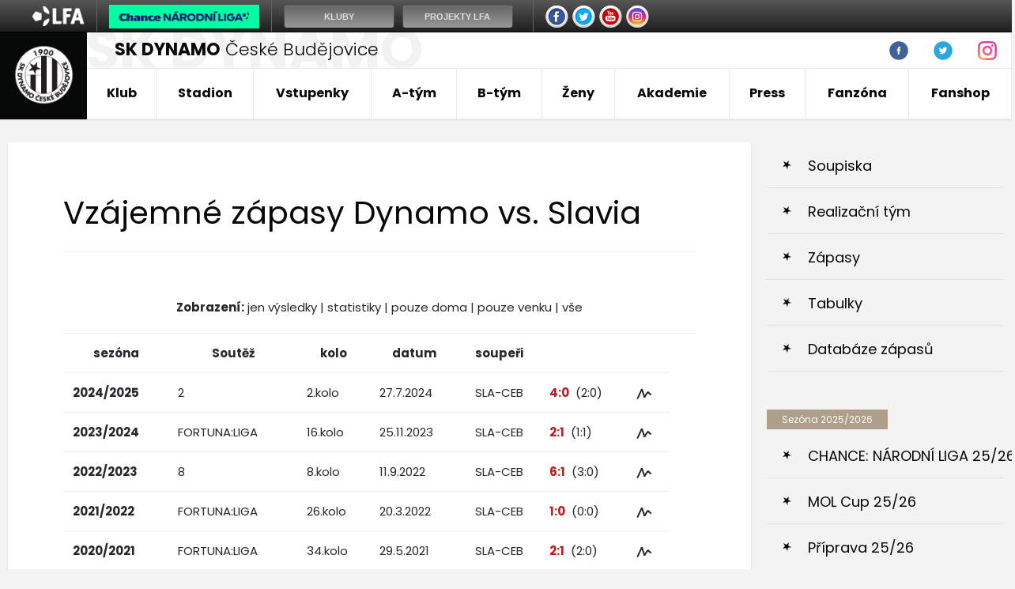

--- FILE ---
content_type: text/html
request_url: https://skcb.cz/bilance.asp?stats=&sezona=2024&kde=venku&souper=SLA
body_size: 65256
content:
<!DOCTYPE html PUBLIC "-//W3C//DTD XHTML 1.0 Strict//EN" "http://www.w3.org/TR/xhtml1/DTD/xhtml1-strict.dtd">
<html xmlns="http://www.w3.org/1999/xhtml" lang="cs" xml:lang="cs">
<head>
<meta http-equiv="Content-language" content="cs" />
<meta http-equiv="Content-Type" content="text/html; charset=windows-1250" />
<meta http-equiv="Cache-Control" content="no-cache" />
<meta http-equiv="Pragma" content="no-cache" />
<meta http-equiv="Expires" content="-1" />
<meta name="googlebot" content="index,follow,snippet,archive" />
<meta name="author" content="Project: eSports.cz s.r.o [www.esports.cz]" />
<meta name="author" content="Graphic: " />
<meta name="author" content="Coding: Roman Simr" />
<meta name="author" content="Programing: Roman Simr" />
<meta name="copyright" content="SK Dynamo České Budějovice, a. s., eSports.cz s.r.o." />
<meta name="robots" content="ALL,FOLLOW" />
<meta name="keywords" content="fotbal České Budějovice 1.liga CR ceska cesko" />
<meta name="description" content="SK Dynamo České Budějovice" />
<meta name="autosize" content="off" />

	<link rel="apple-touch-icon" sizes="76x76" href="/img/favicons/apple-touch-icon.png">
	<link rel="icon" type="image/png" sizes="32x32" href="/img/favicons/favicon-32x32.png">
	<link rel="icon" type="image/png" sizes="16x16" href="/favicon-16x16.png">
	<link rel="manifest" href="/img/favicons/manifest.json">
	<link rel="mask-icon" href="/img/favicons/safari-pinned-tab.svg" color="#000000">
	<meta name="theme-color" content="#ffffff">	
	<meta charset="utf-8">
	<meta http-equiv="X-UA-Compatible" content="IE=edge">
	<meta name="viewport" content="width=device-width, initial-scale=1">
	<link href="/inc/css/style.css" rel="stylesheet">
	<!-- HTML5 shim and Respond.js for IE8 support of HTML5 elements and media queries -->
	<!--[if lt IE 9]>
	    <script src="https://oss.maxcdn.com/html5shiv/3.7.2/html5shiv.min.js"></script>
	    <script src="https://oss.maxcdn.com/respond/1.4.2/respond.min.js"></script>
	<![endif]-->
  	<!-- Facebook Pixel Code -->

  <script type="text/plain" data-cookiecategory="social">
!function(f,b,e,v,n,t,s)
{if(f.fbq)return;n=f.fbq=function(){n.callMethod?
n.callMethod.apply(n,arguments):n.queue.push(arguments)};
if(!f._fbq)f._fbq=n;n.push=n;n.loaded=!0;n.version='2.0';
n.queue=[];t=b.createElement(e);t.async=!0;
t.src=v;s=b.getElementsByTagName(e)[0];
try{s.parentNode.insertBefore(t,s)} catch (e){console.log(e.message);}
}(window,document,'script',
'https://connect.facebook.net/en_US/fbevents.js');
fbq('init', '3225506921070085');
fbq('track', 'PageView');
</script>
  <noscript>
<img height="1" width="1" 
src="https://www.facebook.com/tr?id=3225506921070085&ev=PageView"
&noscript=1"/>
</noscript>
<!-- End Facebook Pixel Code -->
<script type="text/plain" data-cookiecategory="analytics" src="https://apis.google.com/js/plusone.js">{lang: 'cs'}</script><script async type='text/plain' data-cookiecategory='analytics' src='https://www.googletagmanager.com/gtag/js?id=G-G1YX5BN6TF'></script><meta property="fb:app_id" content="" />
<meta property="og:url" content="http://skcb.cz/bilance.asp?stats=&sezona=2024&kde=venku&souper=SLA" />
<meta property="og:title" content="A-tým  |  Vzájemné zápasy  |  Slavia  |" />
<meta property="og:description" content="SK Dynamo České Budějovice" />
<meta property="og:type" content="website" />
<meta property="og:image" content="/inc/favicons/favicon-310.png" />
<meta property="og:site_name" content="SK Dynamo České Budějovice" />
<meta property="og:locale" content="cs_CZ" />
<meta name="twitter:card" content="summary_large_image" />
<meta name="twitter:site" content="@fkvz1903" />
<meta name="twitter:title" content="A-tým  |  Vzájemné zápasy  |  Slavia  | | SK Dynamo České Budějovice, a. s." />
<meta name="twitter:description" content="SK Dynamo České Budějovice" />
<meta name="twitter:image" content="/inc/favicons/favicon-310.png" />
<title>SK Dynamo České Budějovice | A-tým  |  Vzájemné zápasy  |  Slavia  | </title>

</head>
<body>
<script type="text/javascript">

var rozliseni = screen.width;
   
if (rozliseni < 1155){
	var stripType = 6;
    var stripGlExtraCode = 24;
    var js = document.createElement('script');
    js.src = "https://gambrinusliga.s3-external-3.amazonaws.com/strip/strip-cp1250.js";
    document.getElementsByTagName('body')[0].appendChild(js);
}
else{
	var stripType = 6;
    var stripGlExtraCode = 24;
    var js = document.createElement('script');
    js.src = "https://gambrinusliga.s3-external-3.amazonaws.com/strip/strip-cp1250.js";
    document.getElementsByTagName('body')[0].appendChild(js);
}
</script>



<div class="header-box">
	<header class="container"> 
	  <div class="row">
	    <div class="col-xs-12 first-row">
	      <a href="index.asp" class="logo-text" data-name="SK&nbsp;DYNAMO"><span>SK DYNAMO</span> České Budějovice</a>
	      <div class="links">
		  <!--
		  	<a href="clanek.asp?id=3770">Rodinná tribuna</a>
	        <a href="zobraz.asp?t=stevecamp-info">Fotbalový kemp</a>
	        <a href="zobraz.asp?t=hraj-za-dynamo">Hraj za Dynamo</a>
	      -->
			<!--
<a name=info></a>

<b>Hledáme redaktory webu SK Dynamo ČB. Zájemci pište na <a href="mailto:astrouha@dynamocb.cz">astrouha<img border="0" src="http://esports.cz/weby/img/zavinac_cb.gif" width="14" height="11">dynamocb.cz</a>!</b>

-->

<!--
<a href="javascript:online(267691);" title="Online reportáž">FORTUNA:LIGA: SK Dynamo ČB - 1.FK Příbram 2:0 (1:0)</a>



<b><a name="blikatko" target="blank" href="zobraz.asp?t=texty/fanzona/online-klub.htm">STAŇ SE ČLENEM ONLINE KLUBU SK DYNAMO ČESKÉ BUDĚJOVICE!</a></b>

<b><a name="blikatko" target="blank" href="zobraz.asp?t=soutez/hodnoceni_hracu.html">OZNÁMKUJTE HRÁČE DYNAMA V ZÁPASE S TEPLICEMI!</a></b>


Letní přípravné období A-týmu: <a href="zobraz.asp?t=texty/priprava/priprava10.html">Rozpis přípravných 
zápasů</a>  •
<a href="http://www.dynamocb.cz/zobraz.asp?t=zmeny-v-kadru">Změny v kádru </a> •
-->
<!--
<b>ONLINE: </b><a name="blikatko" href="javascript:online(6584)"><b>Gambrinus liga: FK Viktoria Žižkov - SK Dynamo (středa, 16:30)</b></a>, <a href="javascript:online(5067)">ČFL: Varnsdorf - SK Dynamo B 3:1 (2:0)</b></a>

Tipsport liga, neděle 10. ledna (11:00): FK Baník Sokolov - SK Dynamo Č. Budějovice ( <a name="blikatko" href="javascript:online(5607)"><b>online přenos</b></a> )

<b>Hledáme redaktory webu SK Dynamo ČB. Zájemci piště na <a href="mailto:astrouha@dynamocb.cz">astrouha<img border="0" src="http://esports.cz/weby/img/zavinac_cb.gif" width="14" height="11">dynamocb.cz</a>!</b>






<a href="http://skcb.cz/clanek.asp?id=3458" title="Chcete zlepšit atmosféru na Střeleckém ostrově? Do kotle můžete zdarma!">Chcete zlepšit atmosféru na Střeleckém ostrově? Do kotle můžete zdarma!</a>




<b>Léto 2009:</b> <a href="/zobraz.asp?t=texty/priprava/priprava09.html" title="Přípravné zápasy">Přípravné zápasy</a> -
<a href="/zobraz.asp?t=texty/a-tym/zmeny-v-kadru-2010.html" title="Změny v kádru">Změny v kádru</a> - 
<a href="http://skcb.cz/dokumenty/transfer_listina_0910.doc" title="Transfer listina SK Dynamo">Transfer listina SK Dynamo</a>

-->

<!--
Priklady infobaru:

blikaci:
	normalni odkaz:
		<a name="blikatko" id="blikatko" href="clanek.asp?id=1" class="out" title="popis_odkazu">Text odkazu</a>
	odkaz na jinou stranku:
		<a name="blikatko" id="blikatko" href="javascript:okno('http://www.nejakyodkaz.cz')" title="popis_odkazu">Text odkazu</a>
		
online:
	<a href="javascript:online(6437)" title="nazev online">Popis online</a>
-->




	      </div>
		  <div class="more-button">
		  	<ul class="nav navbar-nav">
			  <li class="nav-item nav-social">
	            <a class="nav-link" href="http://www.facebook.com/dynamocb" target="_blank"><img src="/img/fb_ico.png" width="24" height="24"></a>
	          </li>
	          <li class="nav-item nav-social">
	            <a class="nav-link" href="https://twitter.com/SK_Dynamo_CB" target="_blank"><img src="/img/tw_ico.png" width="24" height="24"></a>
	          </li>
	          <li class="nav-item nav-social">
	            <a class="nav-link" href="http://instagram.com/skdynamocb" target="_blank"><img src="/img/ig_ico_big.png" width="24" height="24"></a>
	          </li>
			</ul>
		  </div>
	    </div>
	  </div>
	  <div class="row">
	    <nav>
	      <div class="navbar">
	        <div class="navbar-brand">
	          <a href="index.asp"><img src="/img/logo.png" width="75" href="75"></a>
	        </div>
	        <button class="navbar-toggler hidden-lg-up" type="button" data-toggle="collapse" data-target="#navbarResponsive" aria-controls="navbarResponsive" aria-expanded="false" aria-label="Toggle navigation">&#9776;</button>
			</ul>
			<div class="collapse navbar-toggleable-md" id="navbarResponsive">
	          <ul class="nav navbar-nav">
	          	<li class="nav-item dropdown">
  <a class="nav-link dropdown-toggle" href="#" data-toggle="dropdown" aria-haspopup="true" aria-expanded="false">Klub</a>
  <div class="dropdown-menu">
    <a href="zobraz.asp?t=zakladni-informace" title="Informace o klubu" class="dropdown-item">Informace o klubu</a>
<a href="nadacni_fond.asp" title="Nadační fond" class="dropdown-item">Nadační fond</a>
<a href="partneri.asp" title="Partneři" class="dropdown-item">Partneři</a>
<!-- <a href="zobraz.asp?t=kronika-klubu" title="Historie klubu" class="dropdown-item">Historie klubu</a> -->
<a href="zobraz.asp?t=sin-slavy" title="Síň slávy" class="dropdown-item">Síň slávy</a>
<a href="zobraz.asp?t=jedenactka-stoleti" title="Jedenáctka století" class="dropdown-item">Jedenáctka století</a>
<a href="zobraz.asp?t=kontakty-redakce" title="Kontakty redakce" class="dropdown-item">Redakce</a>

  </div>
</li>

<li class="nav-item dropdown">
  <a class="nav-link dropdown-toggle" href="#" data-toggle="dropdown" aria-haspopup="true" aria-expanded="false">Stadion</a>
  <div class="dropdown-menu">
    <a href="zobraz.asp?t=zakladni-informace-stadion" title="Informace o klubu" class="dropdown-item">Základní informace</a>
<a href="zobraz.asp?t=rekonstrukce" title="Rekonstrukce" class="dropdown-item">Rekonstrukce</a>
<a href="zobraz.asp?t=schema-hlediste" title="Plánek stadionu" class="dropdown-item">Plánek stadionu</a>
<a href="zobraz.asp?t=cesta-na-stadion" title="Cesta na stadion" class="dropdown-item">Cesta na stadion</a>

  </div>
</li>
 
 
<li class="nav-item dropdown">
  <a class="nav-link dropdown-toggle" href="#" data-toggle="dropdown" aria-haspopup="true" aria-expanded="false">Vstupenky</a>
  <div class="dropdown-menu">
    <a href="zobraz.asp?t=permanentky" title="Kronika klubu" class="dropdown-item">Permanentky</a>
<a href="zobraz.asp?t=vstupenky" title="Kronika klubu" class="dropdown-item">Vstupenky</a> 
<a href="zobraz.asp?t=schema-hlediste" title="Kronika klubu" class="dropdown-item">Schéma hlediště</a>
<a href="zobraz.asp?t=navstevni-rad" title="Kronika klubu" class="dropdown-item">Návštěvní řád</a>

  </div>
</li>

<li class="nav-item dropdown">
  <a class="nav-link dropdown-toggle" href="#" data-toggle="dropdown" aria-haspopup="true" aria-expanded="false">A-tým</a>
  <div class="dropdown-menu">
    <a href="soupiska.asp" title="Soupiska týmu" class="dropdown-item">Soupiska</a>
<a href="zobraz.asp?t=realizacni-tym" title="Realizační tým" class="dropdown-item">Realizační tým</a>
<a href="zapasy.asp" title="Zápasy týmu" class="dropdown-item">Zápasy</a>
<!-- <a href="statistiky.asp" title="Statistiky týmu" class="dropdown-item">Statistiky</a> -->
<a href="tabulky.asp" title="Tabulky" class="dropdown-item">Tabulky</a>
<!-- <a href="zobraz.asp?t=zmeny-v-kadru" title="Změny v kádru" class="dropdown-item">Změny v kádru</a> -->
<a href="zobraz.asp?t=bilance" title="Databáze zápasů" class="dropdown-item">Databáze zápasů</a>
  </div>
</li>
   
<li class="nav-item dropdown">
  <a class="nav-link dropdown-toggle" href="#" data-toggle="dropdown" aria-haspopup="true" aria-expanded="false">B-tým</a>
  <div class="dropdown-menu">
    <a href="b-tym.asp" title="Články o juniorce" class="dropdown-item">Články</a>
<a href="soupiska.asp?kategorie=MUB&amp;sezona=2026" title="Soupiska B-týmu" class="dropdown-item">Soupiska</a>
<a href="zobraz.asp?t=realizacni-tym-jun" title="Realizační tým B-týmu" class="dropdown-item">Realizační tým</a>
<a href="zapasy.asp?sezona=2026MUB" title="Zápasy  B-týmu" class="dropdown-item">Zápasy B-týmu</a>
<!--
<a href="statistiky.asp?sezona=2026MUB" title="Statistiky B-týmu" class="dropdown-item">Statistiky B-týmu</a>  -->
<a href="tabulka_mladez.asp?sezona=2026&liga=401" title="Tabulky" class="dropdown-item">Tabulka ČFL</a>

  </div>
</li>

<li class="nav-item dropdown">
  <a class="nav-link dropdown-toggle" href="#" data-toggle="dropdown" aria-haspopup="true" aria-expanded="false">Ženy</a>
  <div class="dropdown-menu">
    <!-- 
<a href="zeny.asp" title="Články o týmu žen" class="dropdown-item">Články</a>
<a href="soupiska.asp?kategorie=ZEN&sezona=2026" title="Soupiska" class="dropdown-item">Soupiska</a>
<a href="zobraz.asp?t=texty/zeny/realizacni-tym-zeny.html" title="Realizační tým" class="dropdown-item">Realizační tým</a> 

-->

<a title="A-Tým" class="dropdown-item dropdown-druhy">A-Tým</a> 
	<div class="celyDruhyDropdown">
	<a href="soupiska.asp?kategorie=ZEN&sezona=2026" title="Soupiska" class="dropdown-item-druhy">Soupiska</a> 
	<a href="zapasy.asp?sezona=2026ZEN" title="Zápasy" class="dropdown-item-druhy">Zápasy</a>
	<a href="/zobraz.asp?t=realizacni-tym-zeny" title="Realizační tým" class="dropdown-item-druhy">Realizační tým</a>
	<a href="https://www.fotbal.cz/souteze/turnaje/table/8d14463d-bf87-4673-af8e-0a97308f11e3" title="Tabulky" class="dropdown-item-druhy" target="blank">Tabulka</a>
	</div>

  </div>
</li>
 <!--
<li class="nav-item dropdown">
  <a class="nav-link dropdown-toggle" href="#" data-toggle="dropdown" aria-haspopup="true" aria-expanded="false">Futsal</a>
  <div class="dropdown-menu">
    <!-- include file="menu_10.inc" --
  </div>
</li>    -->


<li class="nav-item dropdown">
  <a class="nav-link dropdown-toggle" href="https://akademie.dynamocb.cz/">Akademie</a>
</li>



<li class="nav-item dropdown">
  <a class="nav-link dropdown-toggle" href="#" data-toggle="dropdown" aria-haspopup="true" aria-expanded="false">Press</a>
  <div class="dropdown-menu">
    <a href="press_akreditace.asp" title="Akreditace na zápas" class="dropdown-item">Akreditace na zápas</a>
<a href="zobraz.asp?t=archiv-zapasu" title="Archiv zápasů" class="dropdown-item">Archiv zápasů</a>
<a href="archiv.asp" title="Archiv článků a novinek" class="dropdown-item">Archiv článků</a>
  </div>
</li>


<li class="nav-item dropdown">
  <a class="nav-link dropdown-toggle" href="#" data-toggle="dropdown" aria-haspopup="true" aria-expanded="false">Fanzóna</a>
  <div class="dropdown-menu">
    <a href="/bulletin.asp" title="Dynamák" class="dropdown-item">Dynamák</a>
<a href="/otazky.asp?od=A&kat=Vedeni_klubu" title="Ptejte se" class="dropdown-item">Ptejte se</a><!-- drive odkaz na /offline.asp -->
<a href="http://www.youtube.com/user/skdynamo" title="Youtube kanál SK Dynamo" class="dropdown-item" target="_blank">Youtube</a>
<a href="http://www.facebook.com/dynamocb" target="_blank" title="Zobrazit: Fycebook SK Dynamo" class="dropdown-item">Facebook</a>
<a href="https://twitter.com/SK_Dynamo_CB" target="_blank" title="Zobrazit: Twitter SK Dynamo" class="dropdown-item">Twitter</a>
<a href="https://www.instagram.com/skdynamocb/" target="_blank" title="Zobrazit: Instagram SK Dynamo" class="dropdown-item">Instagram</a>
<!--
<a href="fotogalerie.asp" title="Zobrazit: Foto" class="dropdown-item">Fotogalerie</a>    -->
  </div>
</li>

<li class="nav-item dropdown">
  <a class="nav-link dropdown-toggle" href="https://fanshop.dynamocb.cz/">Fanshop</a>
</li>

	          </ul>
	        </div>
	      </div>
	    </nav>
	  </div>
	</header>
</div>

  <div class="container layout">
    <div class="row">
      <main class="col-md-9">
        <div class="content-subpage">
	    	<h1 class="heading">Vzájemné zápasy Dynamo vs. Slavia</h1>
	    	    		        
          <div class="text">






     			<!-- //////////////////////////////////////hlavni text -->	
		
				<div class="menicko center">
<strong>Zobrazení:</strong> 
<a href="bilance.asp?stats=false&amp;sezona=2024&amp;kde=&amp;souper=SLA">jen výsledky</a>
 | <a href='bilance.asp?stats=true&amp;sezona=2024&amp;kde=&amp;souper=SLA'>statistiky</a>
 | <a href='bilance.asp?stats=&amp;sezona=2024&amp;kde=doma&amp;souper=SLA'>pouze doma</a>
 | <a href='bilance.asp?stats=&amp;sezona=2024&amp;kde=venku&amp;souper=SLA'>pouze venku</a>
 | <a href='bilance.asp?stats=&amp;sezona=2024&amp;kde=vsechno&amp;souper=SLA'>vše</a>
</div>

<table class="table nice" id="zapasVypis" cellspacing="0" cellpadding="0">
<tr><th class="kola">sezóna</th>
<th class="kola">Soutěž</th><th class="kola">kolo</th><th class="datum">datum</th><th class="domaci center" colspan="2">soupeři</th>
<th class="vysledek">&nbsp;</th><th class="bilance">&nbsp;</th> <th class="vstupenky">&nbsp;</th></tr>
<tr onclick="window.location='zapas.asp?id=6676'" onmouseover="ZmenTridu('zvyraznene','zapas_6676')" onmouseout="ZmenTridu('venku','zapas_6676')" id="zapas_6676" class="venku" style="cursor: pointer;">
<td><strong>2024/2025</strong></td><td>2</td>
<td>2.kolo</td>
<td class="nowrap">27.7.2024</td>
<td class="nowrap center" colspan="2"><span class="bold" >SLA</span>-<span >CEB</span></td>
<td>
<a href="zapas.asp?ID=Dynamo-na-Slavii-ctyrikrat-inkasovalo-a-na-jih-Cech-se-vraci-s-prazdnou-6676" class="lost" title="Přejít na podrobnosti o utkání: Slavia - SK Dynamo 4:0"><strong>4:0</strong></a>&nbsp;&nbsp;<span>(2:0)</span></td>
</td>
<td class="vzajemne"><a class="button_vzajemne" href="zapasy.asp?sezona=2025" title="Zobrazit celou sezónu Chance liga 2024/25"><img src='/img/ico_bilance.png'></a></td></tr>
<tr onclick="window.location='zapas.asp?id=6542'" onmouseover="ZmenTridu('zvyraznene','zapas_6542')" onmouseout="ZmenTridu('venku','zapas_6542')" id="zapas_6542" class="venku" style="cursor: pointer;">
<td><strong>2023/2024</strong></td><td>FORTUNA:LIGA</td>
<td>16.kolo</td>
<td class="nowrap">25.11.2023</td>
<td class="nowrap center" colspan="2"><span class="bold" >SLA</span>-<span >CEB</span></td>
<td>
<a href="zapas.asp?ID=Dynamo-sahalo-po-bodu-z-Vrsovic-ale-odjizdi-s-prazdnou-6542" class="lost" title="Přejít na podrobnosti o utkání: Slavia - SK Dynamo 2:1"><strong>2:1</strong></a>&nbsp;&nbsp;<span>(1:1)</span></td>
</td>
<td class="vzajemne"><a class="button_vzajemne" href="zapasy.asp?sezona=2024" title="Zobrazit celou sezónu FORTUNA:LIGA 2023/24"><img src='/img/ico_bilance.png'></a></td></tr>
<tr onclick="window.location='zapas.asp?id=6436'" onmouseover="ZmenTridu('zvyraznene','zapas_6436')" onmouseout="ZmenTridu('venku','zapas_6436')" id="zapas_6436" class="venku" style="cursor: pointer;">
<td><strong>2022/2023</strong></td><td>8</td>
<td>8.kolo</td>
<td class="nowrap">11.9.2022</td>
<td class="nowrap center" colspan="2"><span class="bold" >SLA</span>-<span >CEB</span></td>
<td>
<a href="zapas.asp?ID=Prvni-prohra-venku-Dynamo-nestacilo-na-Slavii-6436" class="lost" title="Přejít na podrobnosti o utkání: Slavia - SK Dynamo 6:1"><strong>6:1</strong></a>&nbsp;&nbsp;<span>(3:0)</span></td>
</td>
<td class="vzajemne"><a class="button_vzajemne" href="zapasy.asp?sezona=2023" title="Zobrazit celou sezónu FORTUNA:LIGA 2022/2023"><img src='/img/ico_bilance.png'></a></td></tr>
<tr onclick="window.location='zapas.asp?id=6386'" onmouseover="ZmenTridu('zvyraznene','zapas_6386')" onmouseout="ZmenTridu('venku','zapas_6386')" id="zapas_6386" class="venku" style="cursor: pointer;">
<td><strong>2021/2022</strong></td><td>FORTUNA:LIGA</td>
<td>26.kolo</td>
<td class="nowrap">20.3.2022</td>
<td class="nowrap center" colspan="2"><span class="bold" >SLA</span>-<span >CEB</span></td>
<td>
<a href="zapas.asp?ID=Jediny-gol-rozhodl-o-vyhre-Slavie-6386" class="lost" title="Přejít na podrobnosti o utkání: Slavia - SK Dynamo 1:0"><strong>1:0</strong></a>&nbsp;&nbsp;<span>(0:0)</span></td>
</td>
<td class="vzajemne"><a class="button_vzajemne" href="zapasy.asp?sezona=2022" title="Zobrazit celou sezónu FORTUNA:LIGA 2021/2022"><img src='/img/ico_bilance.png'></a></td></tr>
<tr onclick="window.location='zapas.asp?id=6239'" onmouseover="ZmenTridu('zvyraznene','zapas_6239')" onmouseout="ZmenTridu('venku','zapas_6239')" id="zapas_6239" class="venku" style="cursor: pointer;">
<td><strong>2020/2021</strong></td><td>FORTUNA:LIGA</td>
<td>34.kolo</td>
<td class="nowrap">29.5.2021</td>
<td class="nowrap center" colspan="2"><span class="bold" >SLA</span>-<span >CEB</span></td>
<td>
<a href="zapas.asp?ID=Sezonu-zakoncilo-Dynamo-tesnou-porazkou-na-Slavii-6239" class="lost" title="Přejít na podrobnosti o utkání: Slavia - SK Dynamo 2:1"><strong>2:1</strong></a>&nbsp;&nbsp;<span>(2:0)</span></td>
</td>
<td class="vzajemne"><a class="button_vzajemne" href="zapasy.asp?sezona=2021" title="Zobrazit celou sezónu FORTUNA:LIGA 2020/21"><img src='/img/ico_bilance.png'></a></td></tr>
<tr onclick="window.location='zapas.asp?id=6118'" onmouseover="ZmenTridu('zvyraznene','zapas_6118')" onmouseout="ZmenTridu('venku','zapas_6118')" id="zapas_6118" class="venku" style="cursor: pointer;">
<td><strong>2019/2020</strong></td><td>FORTUNA:LIGA</td>
<td>20.kolo</td>
<td class="nowrap">15.12.2019</td>
<td class="nowrap center" colspan="2"><span class="bold" >SLA</span>-<span >CEB</span></td>
<td>
<a href="zapas.asp?ID=Serie-bez-porazky-skoncila-Dynamo-nestacilo-na-Slavii-6118" class="lost" title="Přejít na podrobnosti o utkání: Slavia - SK Dynamo 4:1"><strong>4:1</strong></a>&nbsp;&nbsp;<span>(3:0)</span></td>
</td>
<td class="vzajemne"><a class="button_vzajemne" href="zapasy.asp?sezona=2020" title="Zobrazit celou sezónu FORTUNA:LIGA 2019/20"><img src='/img/ico_bilance.png'></a></td></tr>
<tr onclick="window.location='zapas.asp?id=4632'" onmouseover="ZmenTridu('zvyraznene','zapas_4632')" onmouseout="ZmenTridu('venku','zapas_4632')" id="zapas_4632" class="venku" style="cursor: pointer;">
<td><strong>2014/2015</strong></td><td>Synot liga</td>
<td>26.kolo</td>
<td class="nowrap">3.5.2015</td>
<td class="nowrap center" colspan="2"><span class="bold" >SLA</span>-<span >CEB</span></td>
<td>
<a href="zapas.asp?ID=Ze-Slavie-se-Jihocesi-vraci-bez-bodu-4632" class="lost" title="Přejít na podrobnosti o utkání: Slavia - SK Dynamo 2:0"><strong>2:0</strong></a>&nbsp;&nbsp;<span>(1:0)</span></td>
</td>
<td class="vzajemne"><a class="button_vzajemne" href="zapasy.asp?sezona=2015" title="Zobrazit celou sezónu Synot liga 2014/15"><img src='/img/ico_bilance.png'></a></td></tr>
<tr onclick="window.location='zapas.asp?id=3676'" onmouseover="ZmenTridu('zvyraznene','zapas_3676')" onmouseout="ZmenTridu('venku','zapas_3676')" id="zapas_3676" class="venku" style="cursor: pointer;">
<td><strong>2012/2013</strong></td><td>Gambrinus liga</td>
<td>28.kolo</td>
<td class="nowrap">22.5.2013</td>
<td class="nowrap center" colspan="2"><span class="bold" >SLA</span>-<span >CEB</span></td>
<td>
<a href="zapas.asp?ID=Jihocesi-na-Slavii-nestacili-a-prohrali-o-tri-branky-3676" class="lost" title="Přejít na podrobnosti o utkání: Slavia - SK Dynamo 3:0"><strong>3:0</strong></a>&nbsp;&nbsp;<span>(1:0)</span></td>
</td>
<td class="vzajemne"><a class="button_vzajemne" href="zapasy.asp?sezona=2013" title="Zobrazit celou sezónu Gambrinus liga 2012/13"><img src='/img/ico_bilance.png'></a></td></tr>
<tr onclick="window.location='zapas.asp?id=3368'" onmouseover="ZmenTridu('zvyraznene','zapas_3368')" onmouseout="ZmenTridu('venku','zapas_3368')" id="zapas_3368" class="venku" style="cursor: pointer;">
<td><strong>2011/2012</strong></td><td>Gambrinus liga</td>
<td>11.kolo</td>
<td class="nowrap">23.10.2011</td>
<td class="nowrap center" colspan="2"><span class="bold" >SLA</span>-<span >CEB</span></td>
<td>
<a href="zapas.asp?ID=Jihocesi-v-Edenu-dvakrat-inkasovali-a-prohrali-2-0-3368" class="lost" title="Přejít na podrobnosti o utkání: Slavia - SK Dynamo 2:0"><strong>2:0</strong></a>&nbsp;&nbsp;<span>(0:0)</span></td>
</td>
<td class="vzajemne"><a class="button_vzajemne" href="zapasy.asp?sezona=2012" title="Zobrazit celou sezónu Gambrinus liga 2011/12"><img src='/img/ico_bilance.png'></a></td></tr>
<tr onclick="window.location='zapas.asp?id=3057'" onmouseover="ZmenTridu('zvyraznene','zapas_3057')" onmouseout="ZmenTridu('venku','zapas_3057')" id="zapas_3057" class="venku" style="cursor: pointer;">
<td><strong>2010/2011</strong></td><td>Gambrinus liga</td>
<td>13.kolo</td>
<td class="nowrap">24.10.2010</td>
<td class="nowrap center" colspan="2"><span class="bold" >SLA</span>-<span >CEB</span></td>
<td>
<a href="zapas.asp?ID=Dynamo-si-z-Edenu-privezlo-misto-bodu-debakl-3057" class="lost" title="Přejít na podrobnosti o utkání: Slavia - SK Dynamo 4:0"><strong>4:0</strong></a>&nbsp;&nbsp;<span>(1:0)</span></td>
</td>
<td class="vzajemne"><a class="button_vzajemne" href="zapasy.asp?sezona=2011" title="Zobrazit celou sezónu Gambrinus liga 2010/11"><img src='/img/ico_bilance.png'></a></td></tr>
<tr onclick="window.location='zapas.asp?id=2863'" onmouseover="ZmenTridu('zvyraznene','zapas_2863')" onmouseout="ZmenTridu('venku','zapas_2863')" id="zapas_2863" class="venku" style="cursor: pointer;">
<td><strong>2009/2010</strong></td><td>1.liga</td>
<td>18.kolo</td>
<td class="nowrap">8.3.2010</td>
<td class="nowrap center" colspan="2"><span class="bold" >SLA</span>-<span >CEB</span></td>
<td>
<a href="zapas.asp?ID=Golovou-prestrelku-lepe-zvladla-domaci-Slavia-2863" class="lost" title="Přejít na podrobnosti o utkání: Slavia - SK Dynamo 3:2"><strong>3:2</strong></a>&nbsp;&nbsp;<span>(3:2)</span></td>
</td>
<td class="vzajemne"><a class="button_vzajemne" href="zapasy.asp?sezona=2010" title="Zobrazit celou sezónu Gambrinus liga 2009/10"><img src='/img/ico_bilance.png'></a></td></tr>
<tr onclick="window.location='zapas.asp?id=2142'" onmouseover="ZmenTridu('zvyraznene','zapas_2142')" onmouseout="ZmenTridu('venku','zapas_2142')" id="zapas_2142" class="venku" style="cursor: pointer;">
<td><strong>2008/2009</strong></td><td>27</td>
<td>27.kolo</td>
<td class="nowrap">10.5.2009</td>
<td class="nowrap center" colspan="2"><span class="bold" >SLA</span>-<span >CEB</span></td>
<td>
<a href="zapas.asp?ID=Slavia-v-zapase-s-Dynamem-drama-nepripustila-2142" class="lost" title="Přejít na podrobnosti o utkání: Slavia - SK Dynamo 2:0"><strong>2:0</strong></a>&nbsp;&nbsp;<span>(1:0)</span></td>
</td>
<td class="vzajemne"><a class="button_vzajemne" href="zapasy.asp?sezona=2009" title="Zobrazit celou sezónu Gambrinus liga 2008/09"><img src='/img/ico_bilance.png'></a></td></tr>
<tr onclick="window.location='zapas.asp?id=1700'" onmouseover="ZmenTridu('zvyraznene','zapas_1700')" onmouseout="ZmenTridu('venku','zapas_1700')" id="zapas_1700" class="venku" style="cursor: pointer;">
<td><strong>2007/2008</strong></td><td>17</td>
<td>17.kolo</td>
<td class="nowrap">17.2.2008</td>
<td class="nowrap center" colspan="2"><span class="bold" >SLA</span>-<span >CEB</span></td>
<td>
<a href="zapas.asp?ID=Body-vzal-Dynamu-Jaroslav-Cerny-1700" class="lost" title="Přejít na podrobnosti o utkání: Slavia - SK Dynamo 1:0"><strong>1:0</strong></a>&nbsp;&nbsp;<span>(0:0)</span></td>
</td>
<td class="vzajemne"><a class="button_vzajemne" href="zapasy.asp?sezona=2008" title="Zobrazit celou sezónu Gambrinus Liga 2007/08"><img src='/img/ico_bilance.png'></a></td></tr>
<tr onclick="window.location='zapas.asp?id=1263'" onmouseover="ZmenTridu('zvyraznene','zapas_1263')" onmouseout="ZmenTridu('venku','zapas_1263')" id="zapas_1263" class="venku" style="cursor: pointer;">
<td><strong>2006/2007</strong></td><td>15</td>
<td>15.kolo</td>
<td class="nowrap">20.11.2006</td>
<td class="nowrap center" colspan="2"><span class="bold" >SLA</span>-<span >CEB</span></td>
<td>
<a href="zapas.asp?ID=Individualni-chyby-staly-Dynamo-na-Strahove-vsechny-body-1263" class="lost" title="Přejít na podrobnosti o utkání: Slavia - SK Dynamo 2:0"><strong>2:0</strong></a>&nbsp;&nbsp;<span>(0:0)</span></td>
</td>
<td class="vzajemne"><a class="button_vzajemne" href="zapasy.asp?sezona=2007" title="Zobrazit celou sezónu Gambrinus Liga 2006/07"><img src='/img/ico_bilance.png'></a></td></tr>
<tr onclick="window.location='zapas.asp?id=641'" onmouseover="ZmenTridu('zvyraznene','zapas_641')" onmouseout="ZmenTridu('venku','zapas_641')" id="zapas_641" class="venku" style="cursor: pointer;">
<td><strong>2004/2005</strong></td><td>26</td>
<td>26.kolo</td>
<td class="nowrap">9.5.2005</td>
<td class="nowrap center" colspan="2"><span class="bold" >SLA</span>-<span >CEB</span></td>
<td>
<a href="zapas.asp?ID=Kulic-vratil-Dynamo-do-boje-o-zachranu-641" class="win" title="Přejít na podrobnosti o utkání: Slavia - SK Dynamo 0:2"><strong>0:2</strong></a>&nbsp;&nbsp;<span>(0:0)</span></td>
</td>
<td class="vzajemne"><a class="button_vzajemne" href="zapasy.asp?sezona=2005" title="Zobrazit celou sezónu Gambrinus Liga 2004/05"><img src='/img/ico_bilance.png'></a></td></tr>
<tr onclick="window.location='zapas.asp?id=15'" onmouseover="ZmenTridu('zvyraznene','zapas_15')" onmouseout="ZmenTridu('venku','zapas_15')" id="zapas_15" class="venku" style="cursor: pointer;">
<td><strong>2003/2004</strong></td><td>15</td>
<td>15.kolo</td>
<td class="nowrap">21.11.2003</td>
<td class="nowrap center" colspan="2"><span class="bold" >SLA</span>-<span >CEB</span></td>
<td>
<a href="zapas.asp?ID=Fotbalova-fantazie-Tri-body-ze-Slavie-15" class="win" title="Přejít na podrobnosti o utkání: Slavia - SK Dynamo 0:1"><strong>0:1</strong></a>&nbsp;&nbsp;<span>(0:0)</span></td>
</td>
<td class="vzajemne"><a class="button_vzajemne" href="zapasy.asp?sezona=2004" title="Zobrazit celou sezónu Gambrinus Liga 2003/04"><img src='/img/ico_bilance.png'></a></td></tr>
<tr onclick="window.location='zapas.asp?id=236'" onmouseover="ZmenTridu('zvyraznene','zapas_236')" onmouseout="ZmenTridu('venku','zapas_236')" id="zapas_236" class="venku" style="cursor: pointer;">
<td><strong>2002/2003</strong></td><td>22</td>
<td>22.kolo</td>
<td class="nowrap">6.4.2003</td>
<td class="nowrap center" colspan="2"><span class="bold" >SLA</span>-<span >CEB</span></td>
<td>
<a href="zapas.asp?ID=236" class="lost" title="Přejít na podrobnosti o utkání: Slavia - SK Dynamo 6:1"><strong>6:1</strong></a>&nbsp;&nbsp;<span>(2:0)</span></td>
</td>
<td class="vzajemne"><a class="button_vzajemne" href="zapasy.asp?sezona=2003" title="Zobrazit celou sezónu Gambrinus Liga 2002/03"><img src='/img/ico_bilance.png'></a></td></tr>
<tr onclick="window.location='zapas.asp?id=2649'" onmouseover="ZmenTridu('zvyraznene','zapas_2649')" onmouseout="ZmenTridu('venku','zapas_2649')" id="zapas_2649" class="venku" style="cursor: pointer;">
<td><strong>2000/2001</strong></td><td>28</td>
<td>28.kolo</td>
<td class="nowrap">13.5.2001</td>
<td class="nowrap center" colspan="2"><span class="bold" >SLA</span>-<span >CEB</span></td>
<td>
<a href="zapas.asp?ID=2649" class="lost" title="Přejít na podrobnosti o utkání: Slavia - SK Dynamo 1:0"><strong>1:0</strong></a>&nbsp;&nbsp;<span>(1:0)</span></td>
</td>
<td class="vzajemne"><a class="button_vzajemne" href="zapasy.asp?sezona=2001" title="Zobrazit celou sezónu Gambrinus liga 2000/01"><img src='/img/ico_bilance.png'></a></td></tr>
<tr onclick="window.location='zapas.asp?id=2680'" onmouseover="ZmenTridu('zvyraznene','zapas_2680')" onmouseout="ZmenTridu('venku','zapas_2680')" id="zapas_2680" class="venku" style="cursor: pointer;">
<td><strong>1999/2000</strong></td><td>29</td>
<td>29.kolo</td>
<td class="nowrap">14.5.2000</td>
<td class="nowrap center" colspan="2"><span class="bold" >SLA</span>-<span >CEB</span></td>
<td>
<a href="zapas.asp?ID=2680" class="lost" title="Přejít na podrobnosti o utkání: Slavia - SK Dynamo 4:1"><strong>4:1</strong></a>&nbsp;&nbsp;<span>(2:0)</span></td>
</td>
<td class="vzajemne"><a class="button_vzajemne" href="zapasy.asp?sezona=2000" title="Zobrazit celou sezónu Gambrinus liga 1999/00"><img src='/img/ico_bilance.png'></a></td></tr>
<tr onclick="window.location='zapas.asp?id=2737'" onmouseover="ZmenTridu('zvyraznene','zapas_2737')" onmouseout="ZmenTridu('venku','zapas_2737')" id="zapas_2737" class="venku" style="cursor: pointer;">
<td><strong>1997/1998</strong></td><td>26</td>
<td>26.kolo</td>
<td class="nowrap">2.5.1998</td>
<td class="nowrap center" colspan="2"><span class="bold" >SLA</span>-<span >CEB</span></td>
<td>
<a href="zapas.asp?ID=2737" class="lost" title="Přejít na podrobnosti o utkání: Slavia - SK Dynamo 1:0"><strong>1:0</strong></a>&nbsp;&nbsp;<span>(0:0)</span></td>
</td>
<td class="vzajemne"><a class="button_vzajemne" href="zapasy.asp?sezona=1998" title="Zobrazit celou sezónu Gambrinus liga 1997/98"><img src='/img/ico_bilance.png'></a></td></tr>
<tr onclick="window.location='zapas.asp?id=2744'" onmouseover="ZmenTridu('zvyraznene','zapas_2744')" onmouseout="ZmenTridu('venku','zapas_2744')" id="zapas_2744" class="venku" style="cursor: pointer;">
<td><strong>1996/1997</strong></td><td>3</td>
<td>3.kolo</td>
<td class="nowrap">24.8.1996</td>
<td class="nowrap center" colspan="2"><span class="bold" >SLA</span>-<span >CEB</span></td>
<td>
<a href="zapas.asp?ID=2744" class="lost" title="Přejít na podrobnosti o utkání: Slavia - SK Dynamo 3:0"><strong>3:0</strong></a>&nbsp;&nbsp;<span>(0:0)</span></td>
</td>
<td class="vzajemne"><a class="button_vzajemne" href="zapasy.asp?sezona=1997" title="Zobrazit celou sezónu Gambrinus liga 1996/97"><img src='/img/ico_bilance.png'></a></td></tr>
<tr onclick="window.location='zapas.asp?id=2795'" onmouseover="ZmenTridu('zvyraznene','zapas_2795')" onmouseout="ZmenTridu('venku','zapas_2795')" id="zapas_2795" class="venku" style="cursor: pointer;">
<td><strong>1995/1996</strong></td><td>24</td>
<td>24.kolo</td>
<td class="nowrap">13.4.1996</td>
<td class="nowrap center" colspan="2"><span class="bold" >SLA</span>-<span >CEB</span></td>
<td>
<a href="zapas.asp?ID=2795" class="lost" title="Přejít na podrobnosti o utkání: Slavia - SK Dynamo 3:0"><strong>3:0</strong></a>&nbsp;&nbsp;<span>(1:0)</span></td>
</td>
<td class="vzajemne"><a class="button_vzajemne" href="zapasy.asp?sezona=1996" title="Zobrazit celou sezónu 1. fotbalová liga 1995/96"><img src='/img/ico_bilance.png'></a></td></tr>
<tr onclick="window.location='zapas.asp?id=2806'" onmouseover="ZmenTridu('zvyraznene','zapas_2806')" onmouseout="ZmenTridu('venku','zapas_2806')" id="zapas_2806" class="venku" style="cursor: pointer;">
<td><strong>1994/1995</strong></td><td>5</td>
<td>5.kolo</td>
<td class="nowrap">31.8.1994</td>
<td class="nowrap center" colspan="2"><span class="bold" >SLA</span>-<span >CEB</span></td>
<td>
<a href="zapas.asp?ID=2806" class="win" title="Přejít na podrobnosti o utkání: Slavia - SK Dynamo 1:2"><strong>1:2</strong></a>&nbsp;&nbsp;<span>(0:0)</span></td>
</td>
<td class="vzajemne"><a class="button_vzajemne" href="zapasy.asp?sezona=1995" title="Zobrazit celou sezónu 1. fotbalová liga 1994/95"><img src='/img/ico_bilance.png'></a></td></tr>
<tr onclick="window.location='zapas.asp?id=2833'" onmouseover="ZmenTridu('zvyraznene','zapas_2833')" onmouseout="ZmenTridu('venku','zapas_2833')" id="zapas_2833" class="venku" style="cursor: pointer;">
<td><strong>1993/1994</strong></td><td>2</td>
<td>2.kolo</td>
<td class="nowrap">22.8.1993</td>
<td class="nowrap center" colspan="2"><span class="bold" >SLA</span>-<span >CEB</span></td>
<td>
<a href="zapas.asp?ID=2833" class="draw" title="Přejít na podrobnosti o utkání: Slavia - SK Dynamo 1:1"><strong>1:1</strong></a>&nbsp;&nbsp;<span>(1:1)</span></td>
</td>
<td class="vzajemne"><a class="button_vzajemne" href="zapasy.asp?sezona=1994" title="Zobrazit celou sezónu 1. fotbalová liga 1993/94"><img src='/img/ico_bilance.png'></a></td></tr>
<tr onclick="window.location='zapas.asp?id=5345'" onmouseover="ZmenTridu('zvyraznene','zapas_5345')" onmouseout="ZmenTridu('venku','zapas_5345')" id="zapas_5345" class="venku" style="cursor: pointer;">
<td><strong>1992/1993</strong></td><td>1. liga</td>
<td>26.kolo</td>
<td class="nowrap">9.5.1993</td>
<td class="nowrap center" colspan="2"><span class="bold" >SLA</span>-<span >CEB</span></td>
<td>
<a href="zapas.asp?ID=5345" class="lost" title="Přejít na podrobnosti o utkání: Slavia - SK Dynamo 2:1"><strong>2:1</strong></a>&nbsp;&nbsp;<span>(1:0)</span></td>
</td>
<td class="vzajemne"><a class="button_vzajemne" href="zapasy.asp?sezona=1993" title="Zobrazit celou sezónu 1. fotbalová liga 1992/93"><img src='/img/ico_bilance.png'></a></td></tr>
<tr onclick="window.location='zapas.asp?id=5374'" onmouseover="ZmenTridu('zvyraznene','zapas_5374')" onmouseout="ZmenTridu('venku','zapas_5374')" id="zapas_5374" class="venku" style="cursor: pointer;">
<td><strong>1991/1992</strong></td><td>1. liga</td>
<td>25.kolo</td>
<td class="nowrap">3.5.1992</td>
<td class="nowrap center" colspan="2"><span class="bold" >SLA</span>-<span >CEB</span></td>
<td>
<a href="zapas.asp?ID=5374" class="lost" title="Přejít na podrobnosti o utkání: Slavia - SK Dynamo 3:1"><strong>3:1</strong></a>&nbsp;&nbsp;<span>(1:1)</span></td>
</td>
<td class="vzajemne"><a class="button_vzajemne" href="zapasy.asp?sezona=1992" title="Zobrazit celou sezónu 1. fotbalová liga 1991/92"><img src='/img/ico_bilance.png'></a></td></tr>
</table>
<h2>Statistiky vzájemných zápasů z pohledu Dynama</h2><table class='nice' width='100%'><tr><th class="center" width='20%'>&nbsp;</th><th class="center" width='10%'>Z</th><th class="center" width='10%'>V</th><th class="center" width='10%'>R</th><th class="center" width='10%'>P</th><th class="center" width='20%'>Skóre</th></tr><tr><td class="center">Celkem</td><td class="center">26</td><td class="center">3</td><td class="center">1</td><td class="center">22</td><td class="center">16:63</td></tr><tr><td style='text-align:left; font-size: 85%' colspan='8'><br>Z &mdash; počet vzájemných zápasů<br />V &mdash; vítězství Dynama ve vzájemných zápasech<br />R &mdash; remízy ve vzájemných zápasech<br />P &mdash; porážky Dynama ve vzájemných zápasech<br /><strong>TIP: </strong>Pokud chcete vygenerovat data pouze pro domácí nebo venkovní zápasy, klikněte v záhlaví tabulky všech utkání na příslušný odkaz.</td></tr></table><h2>Četnost výsledků</h2><table class='nice'><tr><th width='33%' class="center">Vítězství Dynama</th><th width='33%' class="center">Remízy</th><th width='33%' class="center">Porážky Dynama</th></tr><tr><td valign='top'><div align='center'><table><tr><td style='text-align:center; padding: 2px; border: 1px solid #dddddd; background: #eeeeee; font-weight: bold' width='17%'>1:0</b></td><td style='text-align:center; padding: 2px; border: 1px solid #dddddd' width='17%'>
1&times;</td></tr>

<tr><td style='text-align:center; padding: 2px; border: 1px solid #dddddd; background: #eeeeee; font-weight: bold' width='17%'>2:0</b></td><td style='text-align:center; padding: 2px; border: 1px solid #dddddd' width='17%'>
1&times;</td></tr>

<tr><td style='text-align:center; padding: 2px; border: 1px solid #dddddd; background: #eeeeee; font-weight: bold' width='17%'>2:1</b></td><td style='text-align:center; padding: 2px; border: 1px solid #dddddd' width='17%'>
1&times;</td></tr>

</table></div></td><td valign='top'><div align='center'><table><tr><td style='text-align:center; padding: 2px; border: 1px solid #dddddd; background: #eeeeee; font-weight: bold' width='17%'>1:1</b></td><td style='text-align:center; padding: 2px; border: 1px solid #dddddd' width='17%'>
1&times;</td></tr>

</table></div></td><td valign='top'><div align='center'><table><tr><td style='text-align:center; padding: 2px; border: 1px solid #dddddd; background: #eeeeee; font-weight: bold' width='17%'>0:1</b></td><td style='text-align:center; padding: 2px; border: 1px solid #dddddd' width='17%'>
4&times;</td></tr>

<tr><td style='text-align:center; padding: 2px; border: 1px solid #dddddd; background: #eeeeee; font-weight: bold' width='17%'>0:2</b></td><td style='text-align:center; padding: 2px; border: 1px solid #dddddd' width='17%'>
4&times;</td></tr>

<tr><td style='text-align:center; padding: 2px; border: 1px solid #dddddd; background: #eeeeee; font-weight: bold' width='17%'>0:3</b></td><td style='text-align:center; padding: 2px; border: 1px solid #dddddd' width='17%'>
3&times;</td></tr>

<tr><td style='text-align:center; padding: 2px; border: 1px solid #dddddd; background: #eeeeee; font-weight: bold' width='17%'>0:4</b></td><td style='text-align:center; padding: 2px; border: 1px solid #dddddd' width='17%'>
2&times;</td></tr>

<tr><td style='text-align:center; padding: 2px; border: 1px solid #dddddd; background: #eeeeee; font-weight: bold' width='17%'>1:2</b></td><td style='text-align:center; padding: 2px; border: 1px solid #dddddd' width='17%'>
3&times;</td></tr>

<tr><td style='text-align:center; padding: 2px; border: 1px solid #dddddd; background: #eeeeee; font-weight: bold' width='17%'>1:3</b></td><td style='text-align:center; padding: 2px; border: 1px solid #dddddd' width='17%'>
1&times;</td></tr>

<tr><td style='text-align:center; padding: 2px; border: 1px solid #dddddd; background: #eeeeee; font-weight: bold' width='17%'>1:4</b></td><td style='text-align:center; padding: 2px; border: 1px solid #dddddd' width='17%'>
2&times;</td></tr>

<tr><td style='text-align:center; padding: 2px; border: 1px solid #dddddd; background: #eeeeee; font-weight: bold' width='17%'>1:6</b></td><td style='text-align:center; padding: 2px; border: 1px solid #dddddd' width='17%'>
2&times;</td></tr>

<tr><td style='text-align:center; padding: 2px; border: 1px solid #dddddd; background: #eeeeee; font-weight: bold' width='17%'>2:3</b></td><td style='text-align:center; padding: 2px; border: 1px solid #dddddd' width='17%'>
1&times;</td></tr>

</table></div></td></tr></table>
			
			<!-- //////////////////////////////////////hlavni text konec -->	       
            		  	
		
          </div>
       	
        </div>
      </main>


      <aside class="col-md-3">
		  
	<div class="box box-submenu">
		<a href="soupiska.asp" title="Soupiska týmu" class="dropdown-item">Soupiska</a>
<a href="zobraz.asp?t=realizacni-tym" title="Realizační tým" class="dropdown-item">Realizační tým</a>
<a href="zapasy.asp" title="Zápasy týmu" class="dropdown-item">Zápasy</a>
<!-- <a href="statistiky.asp" title="Statistiky týmu" class="dropdown-item">Statistiky</a> -->
<a href="tabulky.asp" title="Tabulky" class="dropdown-item">Tabulky</a>
<!-- <a href="zobraz.asp?t=zmeny-v-kadru" title="Změny v kádru" class="dropdown-item">Změny v kádru</a> -->
<a href="zobraz.asp?t=bilance" title="Databáze zápasů" class="dropdown-item">Databáze zápasů</a>
	</div>


<div class="box box-submenu">

        <div class="sticker">Sezóna 2025/2026</div>

		<a href="zapasy.asp?sezona=2026" title="Zobrazit zápasy" class="dropdown-item">CHANCE: NÁRODNÍ LIGA 25/26</a>
        <a href="zapasy.asp?sezona=2026POH" title="Zobrazit zápasy" class="dropdown-item">MOL Cup 25/26</a>
	 	<a href="zapasy.asp?sezona=2026prip" title="Zobrazit zápasy" class="dropdown-item">Příprava 25/26</a>

        <div class="sticker">Sezóna 2024/2025</div>
		<a href="zapasy.asp?sezona=2025" title="Zobrazit zápasy" class="dropdown-item">CHANCE LIGA 24/25</a>
	 	<a href="zapasy.asp?sezona=2025POH" title="Zobrazit zápasy" class="dropdown-item">MOL Cup 24/25</a>
	 	<a href="zapasy.asp?sezona=2025prip" title="Zobrazit zápasy" class="dropdown-item">Příprava 24/25</a>

        <div class="sticker">Sezóna 2023/2024</div>
		<a href="zapasy.asp?sezona=2024" title="Zobrazit zápasy" class="dropdown-item">FORTUNA:LIGA 23/24</a>
	 	<a href="zapasy.asp?sezona=2024POH" title="Zobrazit zápasy" class="dropdown-item">MOL Cup 23/24</a>
	 	<a href="zapasy.asp?sezona=2024prip" title="Zobrazit zápasy" class="dropdown-item">Příprava 23/24</a>
        
        <div class="sticker">Sezóna 2022/2023</div>
		<a href="zapasy.asp?sezona=2023" title="Zobrazit zápasy" class="dropdown-item">FORTUNA:LIGA 22/23</a>
	 	<a href="zapasy.asp?sezona=2023POH" title="Zobrazit zápasy" class="dropdown-item">MOL Cup 22/23</a>
	 	<a href="zapasy.asp?sezona=2023prip" title="Zobrazit zápasy" class="dropdown-item">Příprava 22/23</a>
         
		<div class="sticker">Sezóna 2021/2022</div>
		 <a href="zapasy.asp?sezona=2022" title="Zobrazit zápasy" class="dropdown-item">FORTUNA:LIGA 21/22</a>
	 	 <a href="zapasy.asp?sezona=2022POH" title="Zobrazit zápasy" class="dropdown-item">MOL Cup 21/22</a>
	 	 <a href="zapasy.asp?sezona=2022prip" title="Zobrazit zápasy" class="dropdown-item">Příprava 21/22</a>

		<div class="sticker">Sezóna 2020/2021</div>
		 <a href="zapasy.asp?sezona=2021" title="Zobrazit zápasy" class="dropdown-item">FORTUNA:LIGA 20/21</a>
	 	 <a href="zapasy.asp?sezona=2021POH" title="Zobrazit zápasy" class="dropdown-item">MOL Cup 20/21</a>
	 	 <a href="zapasy.asp?sezona=2021prip" title="Zobrazit zápasy" class="dropdown-item">Příprava 20/21</a>
		
		<div class="sticker">Sezóna 2019/2020</div>
		 <a href="zapasy.asp?sezona=2020" title="Zobrazit zápasy" class="dropdown-item">FORTUNA:LIGA 19/20</a>
	 	 <a href="zapasy.asp?sezona=2020POH" title="Zobrazit zápasy" class="dropdown-item">MOL Cup 19/20</a>
	 	 <a href="zapasy.asp?sezona=2020prip" title="Zobrazit zápasy" class="dropdown-item">Příprava 19/20</a>

		<div class="sticker">Sezóna 2018/2019</div>
		 <a href="zapasy.asp?sezona=2019" title="Zobrazit zápasy" class="dropdown-item">FORTUNA:NÁRODNÍ LIGA 18/19</a>
	 	 <a href="zapasy.asp?sezona=2019POH" title="Zobrazit zápasy" class="dropdown-item">MOL Cup 18/19</a>
	 	 <a href="zapasy.asp?sezona=2019prip" title="Zobrazit zápasy" class="dropdown-item">Příprava 18/19</a>

		<div class="sticker">Archiv</div>
		 <a href="zobraz.asp?t=archiv-zapasu" title="Zobrazit zápasy" class="dropdown-item">Starší sezony</a>

	</div>
	

      </aside>

    </div>
  </div>

<link rel='stylesheet' href='https://consent.esports.cz/theme.asp?v=2&accent=ad9f89'>
<script src='https://consent.esports.cz/config.asp?v=2&c=analytics,social&web='></script>
<script src='https://consent.esports.cz/main.js?v=2'></script>
<script type='text/plain' data-cookiecategory='social' src='https://consent.esports.cz/social-media2.js?v=2'></script>

  
  <div class="container footer-player">
    <div class="row">
      <div class="col-sm-12">
        <div class="player-photo">
          <img src="https://php.esports.cz/images/min.php?cover&amp;topcut&amp;exact&amp;w=310&amp;h=403&amp;mtime=1758180799&amp;file=https://www.dynamocb.cz//foto/_DSC8873.png" width="410px">
        </div>
<br><br>
        <div class="player-data">
          <div class="player-name">
            <div class="number">19</div>
            <div class="name">
              <span>Josh</span> Adam
            </div>
          </div>
          <div class="stat-boxes">

            <div class="age" style="margin-bottom: 10px; color: #444">
              <b>22 let</b>
            </div>

            <div class="stat-box">
              <div class="title">Pozice</div>
              <div class="number">záložník</div>
            </div>

            <!--<div class="stat-box">
              <div class="title">Odehrané zápasy</div>
              <div class="number">0</div>
            </div>
            <div class="stat-box">
              <div class="title">Odehrané minuty</div>
              <div class="number">0</div>
            </div>
            <div class="stat-box">
              <div class="title">Góly</div>
              <div class="number">0</div>
            </div>
            <div class="stat-box">
              <div class="title">Asistence</div>
              <div class="number">0</div>
            </div>
            <div class="stat-box">
              <div class="title">ŽK / ČK</div>
              <div class="number">0/0</div>
            </div>-->
          </div>
        </div>

      </div>
    </div>
  </div>
 			
 			
 		<div class="white-bg">
	<div class="container footer-partners">
	  <div class="row">
	    <div class="col-sm-12 partners-slick">
		<a href='https://www.c-budejovice.cz/'  target='_blank' class='partner' title='Město České Budějovice'><img src='adds/db_partners/logos/9.png'></a><a href='http://sportfotbal.cz'  target='_blank' class='partner' title='SportFotbal'><img src='adds/db_partners/logos/198.png'></a><a href='https://www.chance.cz'  target='_blank' class='partner' title='Chance '><img src='adds/db_partners/logos/224.png'></a><a href='http://hitradiofaktor.cz/'  target='_blank' class='partner' title='Hitrádio Faktor'><img src='adds/db_partners/logos/19.png'></a><a href='https://www.ticketlive.cz/'  target='_blank' class='partner' title='TicketLIVE'><img src='adds/db_partners/logos/156.png'></a><a href='https://www.tipsport.cz/'  target='_blank' class='partner' title='Tipsport'><img src='adds/db_partners/logos/205.png'></a><a href='https://www.kraj-jihocesky.cz/'  target='_blank' class='partner' title='Jihočeský kraj'><img src='adds/db_partners/logos/97.jpg'></a><a href='https://www.pepsi.cz/'  target='_blank' class='partner' title='Pepsi'><img src='adds/db_partners/logos/223.png'></a><a href='https://www.kelt-reklama.cz/'  target='_blank' class='partner' title='Kelt'><img src='adds/db_partners/logos/253.png'></a><a href='https://www.adidas.cz/obuv-fotbal'  target='_blank' class='partner' title='Adidas'><img src='adds/db_partners/logos/14.jpg'></a><a href='https://www.starnet.cz/'  target='_blank' class='partner' title='Starnet'><img src='adds/db_partners/logos/252.png'></a><a href='http://www.impuls.cz/'  target='_blank' class='partner' title='Rádio Impuls'><img src='adds/db_partners/logos/78.jpg'></a><a href='http://www.vinoslaskou.cz/'  target='_blank' class='partner' title='Víno s láskou'><img src='adds/db_partners/logos/251.png'></a><a href='http://www.bmservis.cz/'  target='_blank' class='partner' title='Bílý Motýl'><img src='adds/db_partners/logos/12.png'></a><a href='https://www.restauranthonner.cz/'  target='_blank' class='partner' title='Honner'><img src='adds/db_partners/logos/250.png'></a><a href='https://www.pekarnasrnin.cz/'  target='_blank' class='partner' title='Pekárna Srnín'><img src='adds/db_partners/logos/137.jpg'></a><a href='https://www.redx.cz'  target='_blank' class='partner' title='RED X'><img src='adds/db_partners/logos/229.png'></a><a href='https://www.azb-zayml.cz/'  target='_blank' class='partner' title='Zayml'><img src='adds/db_partners/logos/103.png'></a><a href='https://www.budejovickybudvar.cz/'  target='_blank' class='partner' title='Budvar'><img src='adds/db_partners/logos/150.jpg'></a><a href='https://www.gdxinvest.cz/'  target='_blank' class='partner' title='GDX'><img src='adds/db_partners/logos/206.jpg'></a><a href='http://www.arakis.cz/'  target='_blank' class='partner' title='Arakis'><img src='adds/db_partners/logos/15.jpg'></a><a href='http://naturamed.cz'  target='_blank' class='partner' title='NaturaMed'><img src='adds/db_partners/logos/166.png'></a><a href='https://www.laznetrebon.cz/'  target='_blank' class='partner' title='Lázně Třeboň'><img src='adds/db_partners/logos/221.png'></a><a href='https://www.bespo.cz/'  target='_blank' class='partner' title='Bespo'><img src='adds/db_partners/logos/188.png'></a><a href='http://www.dmserviscb.cz/'  target='_blank' class='partner' title='DM Servis'><img src='adds/db_partners/logos/59.png'></a><a href='www.edikt.cz/'  target='_blank' class='partner' title='Edikt'><img src='adds/db_partners/logos/99.png'></a><a href='http://www.teplarna-cb.cz/'  target='_blank' class='partner' title='Teplárna ČB'><img src='adds/db_partners/logos/50.gif'></a><a href='https://www.lfafotbal.cz'  target='_blank' class='partner' title='lfafotbal.cz'><img src='adds/db_partners/logos/240.jpg'></a><a href='http://cecetka.cz'  target='_blank' class='partner' title='Čečetka interiéry '><img src='adds/db_partners/logos/142.png'></a><a href='https://alkom.cz/'  target='_blank' class='partner' title='Alkom security'><img src='adds/db_partners/logos/235.jpg'></a><a href='https://www.hotelcb.cz/'  target='_blank' class='partner' title='Hotel U Nádraží'><img src='adds/db_partners/logos/238.jpg'></a><a href='http://www.zsdyn.cz/'  target='_blank' class='partner' title='ZS Dynín'><img src='adds/db_partners/logos/34.gif'></a><a href='http://www.jihotech.cz/'  target='_blank' class='partner' title='Jihotech'><img src='adds/db_partners/logos/72.png'></a><a href='https://www.karcher.cz/'  target='_blank' class='partner' title='Karcher'><img src='adds/db_partners/logos/234.jpg'></a><a href='#'  target='_blank' class='partner' title='JEZZ'><img src='adds/db_partners/logos/98.png'></a><a href='https://www.uklid.to/'  target='_blank' class='partner' title='Uklid.to '><img src='adds/db_partners/logos/236.jpg'></a><a href='http://www.lumenservisni.cz/'  target='_blank' class='partner' title='Lumen'><img src='adds/db_partners/logos/33.png'></a><a href='https://www.yanmar.cz/'  target='_blank' class='partner' title='Yanmar'><img src='adds/db_partners/logos/158.png'></a><a href='https://www.propom.cz/'  target='_blank' class='partner' title='Propom'><img src='adds/db_partners/logos/162.png'></a><a href='http://jvokna.cz/'  target='_blank' class='partner' title='JV Okna'><img src='adds/db_partners/logos/169.png'></a><a href='https://www.vcb.cz/'  target='_blank' class='partner' title='Výstaviště ČB'><img src='adds/db_partners/logos/163.png'></a><a href='https://www.typodesign.cz/'  target='_blank' class='partner' title='Typodesign'><img src='adds/db_partners/logos/183.png'></a><a href='https://www.karmasek.cz/'  target='_blank' class='partner' title='Karmášek'><img src='adds/db_partners/logos/184.png'></a><a href='https://www.fidiaznalecka.cz/'  target='_blank' class='partner' title='Fidia'><img src='adds/db_partners/logos/190.png'></a><a href='https://www.resi.cz'  target='_blank' class='partner' title='Resi'><img src='adds/db_partners/logos/192.png'></a><a href='https://www.seco-traktory.cz/'  target='_blank' class='partner' title='SECO'><img src='adds/db_partners/logos/196.png'></a><a href='http://www.renosumava.cz'  target='_blank' class='partner' title='Reno Šumava'><img src='adds/db_partners/logos/197.png'></a><a href='https://www.sportprogres.cz/'  target='_blank' class='partner' title='Sportprogres'><img src='adds/db_partners/logos/203.png'></a><a href='https://www.mms.cz/'  target='_blank' class='partner' title='Media Marketing Services'><img src='adds/db_partners/logos/204.png'></a><a href='http://jhsystems.cz/'  target='_blank' class='partner' title='JH Systems'><img src='adds/db_partners/logos/207.jpg'></a><a href='https://gornicky.cz/'  target='_blank' class='partner' title='Gornický'><img src='adds/db_partners/logos/219.png'></a><a href='#'  target='_blank' class='partner' title='Quick Schuh '><img src='adds/db_partners/logos/226.png'></a><a href='#'  target='_blank' class='partner' title='Dětská obuv '><img src='adds/db_partners/logos/227.png'></a><a href='http://www.ffacility.cz/'  target='_blank' class='partner' title='For Facility a.s.'><img src='adds/db_partners/logos/245.jpg'></a>
	    </div>
	  </div>
	</div>
</div>	
<div class="black-bg">
	<footer class="container">
	  <div class="row first-row">
	    <div class="col-sm-6 menu-left">
	      <a href="zobraz.asp?t=zakladni-informace">Klub</a>
	      <a href="zobraz.asp?t=zakladni-informace-stadion">Stadion</a>
	      <a href="zobraz.asp?t=vstupenky">Vstupenky</a>
	      <a href="soupiska.asp">A-Tým</a>
	    </div>
	    <a href="index.asp" class="logo">
	      <img src="/img/logo.png">
	    </a>
	    <div class="col-sm-6 menu-right">
	      <a href="b-tym.asp">B-tým</a>
	      <a href="https://akademie.dynamocb.cz/">Mládež</a>
	      <a href="futsal.asp">Futsal</a>
	      <a href="nadacni_fond.asp">Nadační fond</a>
	      <a href="https://fanshop.dynamocb.cz/">Fanshop</a>
	    </div>
	  </div>
	  <div class="row second-row">
	    <div class="col-sm-6 copy-left">© 2003-2021 SK Dynamo České Budějovice, a. s. & <a href="http://esportsmedia.cz" target="_blank">eSports.cz</a>, s.r.o. <br>
		<a href="javascript:void(0);" data-cc="c-settings" aria-haspopup="dialog">Nastavení cookies</a></div>
	    <div class="col-sm-6 copy-right">webdesign <img src="/img/tellinger.png"> <a href="http://tellinger.cz/" target="_blank">tellinger.cz</a></div>
	  </div>
	</footer>
</div>


  
<script src="/inc/js/src/jquery.min.js"></script>
<script src="/inc/js/bootstrap.js"></script>
<script src="/inc/js/src/slick.js"></script>

<link type="text/css" rel="stylesheet" href="/inc/js/lightgallery/css/lightgallery.min.css" />
<link type="text/css" rel="stylesheet" href="/inc/js/jquery.nanoscroller.css" />

<script src="https://cdnjs.cloudflare.com/ajax/libs/jquery-mousewheel/3.1.13/jquery.mousewheel.min.js"></script>
<script src="/inc/js/lightgallery/js/lightgallery-all.min.mod.js"></script>
<script src="/inc/js/jquery.nanoscroller.min.mod.js"></script>


<script src="/inc/js/script.js?4"></script>
  
<div id="fb-root"></div>
<script type="text/plain" data-cookiecategory="social" src="https://connect.facebook.net/cs_CZ/all.js#xfbml=1" type="text/javascript"></script>
<script type="text/plain" data-cookiecategory="social" >
  window.fbAsyncInit = function() {
    FB.init({appId: '802741716583769', status: true, cookie: true,
             xfbml: true});
  };
  (function() {
    var e = document.createElement('script'); e.async = true;
    e.src = document.location.protocol +
      '//connect.facebook.net/cs_CZ/all.js';
    document.getElementById('fb-root').appendChild(e);
  }());
</script>



<script type="text/plain" data-cookiecategory="analytics">
var div = document.createElement('div'); div.innerHTML = '<img src="https://toplist.cz/dot.asp?id=61595&http='+escape(document.referrer)+'&t='+escape(document.title)+'" width="1" height="1" style="display:none;" border=0 alt="TOPlist" />'; document.body.appendChild(div);
</script>

<a href="http://www.waudit.cz/"><script type="text/javascript">
<!--
document.write('<img src="https://h.waudit.cz/h.php?id=11681&amp;ty=b_1&amp;js=1&amp;x='+screen.width+'&amp;y='+screen.height+'&amp;bit='+screen.colorDepth+'&amp;wx=0&amp;wy=0&amp;url='+escape(document.location)+'&amp;ref='+escape(top.document.referrer)+'&amp;t='+escape(document.title)+'" width="1" height="1" border="0" style="display:none" title="WAudit - monitoring navstevnosti" alt="" />');
// -->
</script></a>

<script type="text/plain" data-cookiecategory="analytics">
            var gaJsHost = (("https:" == document.location.protocol) ? "https://ssl." : "http://www.");
            var div = document.createElement('div'); 
            div.innerHTML = unescape("%3Cscript src='" + gaJsHost + "google-analytics.com/ga.js' type='text/javascript'%3E%3C/script%3E"); 
            document.body.appendChild(div);
        </script>

<script type="text/plain" data-cookiecategory="analytics">
var pageTracker = _gat._getTracker("UA-5048149-1");
pageTracker._initData();
pageTracker._trackPageview();
</script>



<script type="text/plain" data-cookiecategory="analytics">
try {
var pageTracker = _gat._getTracker("UA-7396775-35");
pageTracker._trackPageview();
} catch(err) {}</script>

<script type="text/plain" data-cookiecategory="analytics">
  window.dataLayer = window.dataLayer || [];
  function gtag(){dataLayer.push(arguments);}
  gtag('js', new Date());

  gtag('config', 'G-G1YX5BN6TF');
</script>


<div class="onlajny-stckrs" id="onlajny-stckrs">


</div>




<style>
	.hidden{
		display: none;
	}
	.onlajny-stckrs {
		position: fixed;
		right: 0;
		bottom: 0;
		z-index: 100000000;
		/* display: none; */
		animation: 1.2s ease-out 0s 1 slideInFromLeft;
		pointer-events: none;
		line-height: 1.42857;
		color: #000;
		font-family: "Arial";
	}
	@media only screen and (max-width: 768px) {
		.onlajny-stckrs {
			/* display: block; */
		}
	}
	.onlajny-stckrs .onlajny-sticker {
		background: #e0edf4; /* Old browsers */
		background: -moz-linear-gradient(top, #e0edf4 0%, #d9edf2 40%, #c9e3f2 100%); /* FF3.6-15 */
		background: -webkit-linear-gradient(top, #e0edf4 0%,#d9edf2 40%,#c9e3f2 100%); /* Chrome10-25,Safari5.1-6 */
		background: linear-gradient(to bottom, #e0edf4 0%,#d9edf2 40%,#c9e3f2 100%); /* W3C, IE10+, FF16+, Chrome26+, Opera12+, Safari7+ */
		filter: progid:DXImageTransform.Microsoft.gradient( startColorstr='#e0edf4', endColorstr='#c9e3f2',GradientType=0 );
		padding: 7px;
	    border-top-left-radius: 30px;
	    border-bottom-left-radius: 30px;
	    min-width: 120px;
		border-top: 1px solid;
	    border-left: 1px solid;
	    border-bottom: 1px solid;
	    border-color: #aabeca;
		margin-bottom: 20px;
		transform: translateX(170px);
		transition: all .2s ease-out;
		cursor: pointer;
		pointer-events: all;
		box-shadow: 0 4px 8px 0 rgba(0, 0, 0, 0.2), 0 6px 20px 0 rgba(0, 0, 0, 0.19);

		-webkit-touch-callout: none; /* iOS Safari */
	    -webkit-user-select: none; /* Safari */
	     -khtml-user-select: none; /* Konqueror HTML */
	       -moz-user-select: none; /* Firefox */
	        -ms-user-select: none; /* Internet Explorer/Edge */
	            user-select: none;
	}
	.onlajny-stckrs .onlajny-sticker.sticker-close.sticker-open,
	.onlajny-stckrs .onlajny-sticker.sticker-open {
		transform: translateX(0);
	}
	.onlajny-stckrs .onlajny-sticker.sticker-close {
		transform: translateX(330px);
	}

	.onlajny-stckrs .onlajny-sticker .close_sticker {
      position: absolute;
      top: -4px;
      left: -7px;
      font-weight: 500;
      z-index: 1;
      background-color: #cde5f2;
      padding: 1px 7px;
      border-radius: 15px;
      box-shadow: 0px 0px 3px black;
      line-height: 20px;
    }

	.onlajny-stckrs .onlajny-sticker .onlajny-sticker-inner {
		display: table;
		width: 100%;
	}
	.onlajny-stckrs .onlajny-sticker .onlajny-sticker-inner .onlajny-logo {
		border-radius: 100%;
	    overflow: hidden;
	    width: 43px;
	    height: 43px;
	    /* background: url("https://vesna.esports.cz/weby_data/onlajny_sticker/icon.png"); */
		background-size: 27px;
	    background-repeat: no-repeat;
	    background-position: center;
	    background-color: #fff;
	    display: table-cell;
	    vertical-align: middle;
	}
	@media only screen and (max-width: 335px) {
		.onlajny-stckrs .onlajny-sticker .onlajny-sticker-inner .onlajny-logo {
			display: none;
		}
	}
	.onlajny-stckrs .onlajny-sticker .onlajny-sticker-inner .onlajny-body {
		display: table-cell;
        vertical-align: top;
	    padding-left: 15px;
	    padding-right: 10px;
	    width: 115px;
	    overflow: hidden;
		vertical-align: middle;
		text-align: left;
	}
	.onlajny-stckrs .onlajny-sticker .onlajny-sticker-inner .onlajny-body .onlajny-body-heading {
		font-weight: bold;
	    font-family: Arial;
	    font-size: 11px;
	    white-space: nowrap!important;
	}
	.onlajny-stckrs .onlajny-sticker .onlajny-sticker-inner .onlajny-body .team-1, .onlajny-stckrs .onlajny-sticker .onlajny-sticker-inner .onlajny-body .team-2 {
	    font-family: Arial;
	    font-size: 10px;
	    white-space: nowrap;
	}
	.onlajny-stckrs .onlajny-sticker .onlajny-sticker-inner .onlajny-body-more {
		width: 170px;
		padding-left: 10px;
	}
	.onlajny-stckrs .onlajny-sticker .onlajny-sticker-inner .onlajny-body-more table {
		width: 100%;
		text-align: center;
	}
	.onlajny-stckrs .onlajny-sticker .onlajny-sticker-inner .onlajny-body-more table tr td {
		padding: 0;
		text-align: center;
		font-size: 11px;
	}
	.onlajny-stckrs .onlajny-sticker .onlajny-sticker-inner .onlajny-body-more table tr td a {
		display: block;
		margin-top: 2px;
		padding: 0 4px;
		text-decoration: none!important;
	}
	.onlajny-stckrs .onlajny-sticker .onlajny-sticker-inner .onlajny-body-more table tr td a:hover, .onlajny-stckrs .onlajny-sticker .onlajny-sticker-inner .onlajny-body-more table tr td a:active, .onlajny-stckrs .onlajny-sticker .onlajny-sticker-inner .onlajny-body-more table tr td a:focus {
		text-decoration: none;
	}
	.icon-text {
		font-size: 11px;
	    text-transform: uppercase;
	    margin-top: 5px;
	    font-weight: bold;
	    color: #000;
		line-height: 1;
	}
	@keyframes slideInFromLeft {
	  0% {
	    transform: translateX(200px);
	  }
	  100% {
	    transform: translateX(0);
	  }
	}

</style>

<script src="https://code.jquery.com/jquery-1.11.3.min.js"></script>

<script>
	var $j = jQuery.noConflict(true);

	$j( ".onlajny-logo" ).click(function() {
	  $j(this).closest(".onlajny-sticker").toggleClass("sticker-open");
	});

	$j( ".onlajny-body" ).click(function() {
	  $j(this).closest(".onlajny-sticker").toggleClass("sticker-open");
	});
</script>
<script>
  function hide(obj) {

      var el = document.getElementById(obj);
          document.cookie = (obj, "hidden");
          el.style.display = 'none';
					sessionStorage.setItem(obj, "hidden");
  }
</script>


</body>
</html>

--- FILE ---
content_type: text/css
request_url: https://skcb.cz/inc/js/jquery.nanoscroller.css
body_size: 838
content:
.nano {
    position: relative;
    width: 100%;
    height: 100%;
    overflow: hidden;
}
.nano > .nano-content {
    position: absolute;
    overflow: scroll;
    overflow-x: hidden;
    top: 0;
    right: -20px !important;
    bottom: 0;
    left: 0;
    padding-right: 40px;
}
.nano > .nano-content:focus { outline: none; }
.nano > .nano-content::-webkit-scrollbar { visibility: hidden; }
.has-scrollbar > .nano-content::-webkit-scrollbar { visibility: hidden; }
.nano > .nano-pane {
    position: absolute;
    width: 8px;
    right: 0;
    top: 8px;
    bottom: 4px;
    opacity: 1;
    -moz-border-radius: 8px;
    -webkit-border-radius: 8px;
    border-radius: 8px;
    padding: 0px;
}
.nano > .nano-pane > .nano-slider {
    background-color: #DFDFDC;
    position: relative;
    margin: 0;
    -moz-border-radius: 8px;
    -webkit-border-radius: 8px;
    border-radius: 8px;
}
.nano:hover > .nano-pane, .nano-pane.active, .nano-pane.flashed { opacity: 1; }


--- FILE ---
content_type: image/svg+xml
request_url: https://skcb.cz/img/star.svg
body_size: 302
content:
<?xml version="1.0" encoding="utf-8"?>
<svg xmlns="http://www.w3.org/2000/svg"
	xmlns:xlink="http://www.w3.org/1999/xlink"
	width="11px" height="11px" viewBox="0 0 11 11">
<path fillRule="evenodd" d="M 11 6.13C 11 6.13 6.8 6.79 6.8 6.79 6.8 6.79 6.13 11 6.13 11 6.13 11 4.2 7.21 4.2 7.21 4.2 7.21-0 7.87-0 7.87-0 7.87 3.01 4.86 3.01 4.86 3.01 4.86 1.08 1.07 1.08 1.07 1.08 1.07 4.86 3.01 4.86 3.01 4.86 3.01 7.87 0 7.87 0 7.87 0 7.21 4.2 7.21 4.2 7.21 4.2 11 6.13 11 6.13Z" fill="rgb(7,9,9)"/></svg>